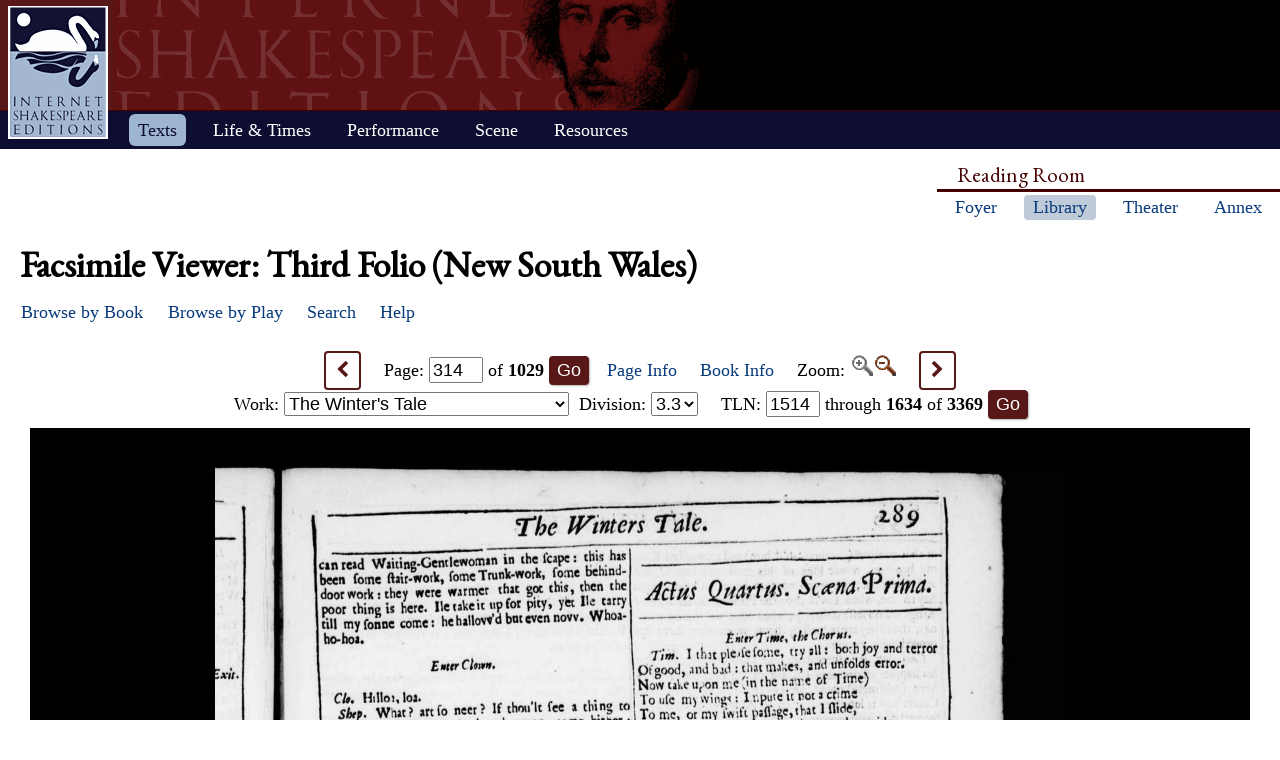

--- FILE ---
content_type: text/html; charset=UTF-8
request_url: https://internetshakespeare.uvic.ca/Library/facsimile/book/SLNSW_F3/314/index.html%3Fzoom=1275.html
body_size: 23824
content:

<!DOCTYPE html>
<html xmlns="http://www.w3.org/1999/xhtml" class="popups-off" data-is-friend="true" data-redirectbaseurl="https://internetshakespeare.uvic.ca" data-isbeta="false"><head><meta http-equiv="Content-Type" content="text/html; charset=utf-8" /><title>Third Folio (New South Wales), page 314 :: Facsimile Viewer :: Internet Shakespeare Editions</title><link rel="schema.DCTERMS" href="http://purl.org/dc/terms/" /><link href="https://cdn.jsdelivr.net/normalize/5.0.0/normalize.css" rel="stylesheet" type="text/css" /><link href="https://cdn.jsdelivr.net/jquery.ui/1.11.4/themes/smoothness/jquery-ui.min.css" rel="stylesheet" type="text/css" /><link href="../../../../../template/css/base.css" rel="stylesheet" type="text/css" /><link href="../../../../../template/css/style_optional.css" rel="stylesheet" type="text/css" /><link href="../../../../../js-lib/mediaelement/mediaelementplayer.min.css" rel="stylesheet" type="text/css" /><link rel="stylesheet" type="text/css" href="../../../../../template/css/facsimiles.css" /><script src="https://code.jquery.com/jquery-3.6.0.min.js"></script><script src="https://cdn.jsdelivr.net/jquery.cookie/1.4.1/jquery.cookie.min.js"></script><script src="https://cdn.jsdelivr.net/jquery.ui/1.11.4/jquery-ui.min.js"></script><!--[if lt IE 9]>
			<script src="https://cdn.jsdelivr.net/ie7.js/2.1b4/IE9.js"></script>
			<script src="https://cdn.jsdelivr.net/ie7.js/2.1b4/ie7-squish.js"></script>
			<script src="/js-lib/texts/ierange-m2-packed.js"></script>
		<![endif]--><script src="../../../../../js-lib/globalmenu.js"></script><script src="../../../../../js-lib/popups.js"></script><script src="../../../../../js-lib/lightbox.js"></script><script src="../../../../../js-lib/mediaelement/mediaelement-and-player.min.js"></script><script src="../../../../../js-lib/mediaelement-customize.js"></script><script src="https://cdn.jsdelivr.net/jquery.sticky-kit/1.1.2/jquery.sticky-kit.min.js"></script><script>$(function() { $("._leftnav").stick_in_parent({spacer:false}); });</script><script src="../../../../../js-lib/redirect.js"></script><script src="../../../../../js-lib/imagePan.js"> </script><script src="../../../../../js-lib/imageZoom.js"> </script><script src="../../../../../js-lib/facs-ln-jump.js"></script><link rel="icon" type="image/png" href="../../../../../ise-16.png" /><style>#printed { display: none; }</style><style>@import url('../../../../../template/css/print.css') print;</style><script src="../../../../../js-lib/citation.js"> </script><meta name="DCTERMS.modified" content="2018-12-31T11:36:34-08:00" /></head><body class=" fullwidth"><div class="_header fixedwrap"><h1>Internet Shakespeare Editions</h1><ul class="_subjnav nav-horizontal" role="menu"><li id="subj-home"><a href="../../../../../m/index.html" title="Home">Home</a></li><li id="subj-pnp" class="current"><a title="Access to the plays &amp; poems and the Illuminated Text" href="../../../../plays.html">Texts</a></li><li id="subj-lnt"><a title="Background on Shakespeare&#039;s life &amp; times" href="../../../../SLT/index.html">Life &amp; Times</a></li><li id="subj-sip"><a title="Images &amp; production information on Shakepeare on stage &amp; film" href="../../../../../Theater/dbindex.html">Performance</a></li><li id="subj-rev"><a href="../../../../../scene/index.html">Scene</a></li><li id="subj-rsrc"><a href="../../../../../Foyer/resources.html">Resources</a></li></ul></div><div class="_body fixedwrap"><div class="_roomnav" role="menu"><h2>Reading Room</h2><ul class="nav-horizontal"><li id="foyer"><a title="Administration &amp; editors of the Internet Shakespeare Editions Incorporated" href="../../../../../Foyer/index.html">Foyer</a></li><li id="library" class="current"><a title="Fully edited versions of the plays &amp; poems, Shakespeare&#039;s Life &amp; Times" href="../../../../index.html">Library</a></li><li id="theater"><a title="Images &amp; production information on Shakespeare on stage &amp; film" href="../../../../../Theater/index.html">Theater</a></li><li id="annex"><a title="Reading room contains information discussions, unedited plays &amp; poems" href="../../../../../Annex/index.html">Annex</a></li></ul></div><div class="_leftnav"><div class="_gadgets"><h2>Toolbox</h2><form method="GET" action="https://internetshakespeare.uvic.ca/search.html" id="sitesearch" class="_sitesearch"><input type="search" name="q" placeholder="Site Search" /><button type="submit" name="sa" title="Search" id="sitesearch-submit" class="icon">🔍</button></form><div class="_friendFeatures"><a id="printpage" class="icon-print" href="index.html%3Fview=print.html">Print this page</a><div id="citepage"><a class="icon-book" href="../../../../../Foyer/citing.html">Cite this page</a></div><br id="annotator" class="stub" /><br id="edit" class="stub" /></div></div></div><div id="content" class="_content"><h1>Facsimile Viewer: Third Folio (New South Wales)</h1><ul id="facsnav" class="dropDownNav"><li class="containsCurrent hasSubnav"><a href="../../../index.html">Browse by Book</a><ul class="scrolling"><li><a href="../../../overview/book/F1.html">First Folio</a></li><li><a href="../../../overview/book/F2.html">Second Folio</a></li><li class="current"><a href="../../../overview/book/F3.html">Third Folio</a></li><li><a href="../../../overview/book/F4.html">Fourth Folio</a></li><li><a href="../../../overview/book/Q1_Ham.html">Hamlet, Quarto 1</a></li><li><a href="../../../overview/book/Q2_Ham.html">Hamlet, Quarto 2</a></li><li><a href="../../../overview/book/Q1_2H4.html">Henry IV, Part 2, Quarto 1</a></li><li><a href="../../../overview/book/Q1_1H4.html">Henry IV, Part I, Quarto 1</a></li><li><a href="../../../overview/book/Q1_H5.html">Henry V, Quarto 1</a></li><li><a href="../../../overview/book/18.html">Henry VI, Part 3, Quarto 2</a></li><li><a href="../../../overview/book/Q1_Lr.html">King Lear, Quarto 1</a></li><li><a href="../../../overview/book/Q2_Lr.html">King Lear, Quarto 2</a></li><li><a href="../../../overview/book/Q1_LLL.html">Love&#039;s Labour&#039;s Lost, Quarto 1</a></li><li><a href="../../../overview/book/Q1_MV.html">The Merchant of Venice, Quarto 1</a></li><li><a href="../../../overview/book/Q1_Wiv.html">The Merry Wives of Windsor, Quarto 1</a></li><li><a href="../../../overview/book/Q1_MND.html">A Midsummer Night&#039;s Dream, Quarto 1</a></li><li><a href="../../../overview/book/Q2_MND.html">A Midsummer Night&#039;s Dream, Quarto 2</a></li><li><a href="../../../overview/book/Q1_Ado.html">Much Ado About Nothing, Quarto 1</a></li><li><a href="../../../overview/book/Q1_Oth.html">Othello, Quarto 1</a></li><li><a href="../../../overview/book/Q1_Per.html">Pericles, Quarto 1</a></li><li><a href="../../../overview/book/Q1_R2.html">Richard II, Quarto 1</a></li><li><a href="../../../overview/book/14.html">Richard II, Quarto 2</a></li><li><a href="../../../overview/book/Q1_R3.html">Richard III, Quarto 1</a></li><li><a href="../../../overview/book/Q1_Rom.html">Romeo and Juliet, Quarto 1</a></li><li><a href="../../../overview/book/Q2_Rom.html">Romeo and Juliet, Quarto 2</a></li><li><a href="../../../overview/book/SCT.html">Shakespeare and the Classical Tradition</a></li><li><a href="../../../overview/book/Q1_Son.html">The Sonnets, Quarto 1</a></li><li><a href="../../../overview/book/Q1_Tit.html">Titus Andronicus, Quarto 1</a></li><li><a href="../../../overview/book/Q1_Tro.html">Troilus and Cressida, Quarto 1</a></li><li><a href="../../../overview/book/Q1_TNK.html">The Two Noble Kinsmen, Quarto 1</a></li><li><a href="../../../overview/book/Q1_Ven.html">Venus and Adonis, Quarto 1</a></li><li><a href="../../../overview/book/Pope:vol1.html">Works Pope, Vol.1</a></li><li><a href="../../../overview/book/Pope:vol2.html">Works Pope, Vol.2</a></li><li><a href="../../../overview/book/Pope:vol3.html">Works Pope, Vol.3</a></li><li><a href="../../../overview/book/Pope:vol4.html">Works Pope, Vol.4</a></li><li><a href="../../../overview/book/Pope:vol5.html">Works Pope, Vol.5</a></li><li><a href="../../../overview/book/Pope:vol6.html">Works Pope, Vol.6</a></li><li><a href="../../../overview/book/23:vol1.html">Works Rowe, Vol.1</a></li><li><a href="../../../overview/book/23:vol2.html">Works Rowe, Vol.2</a></li><li><a href="../../../overview/book/23:vol3.html">Works Rowe, Vol.3</a></li><li><a href="../../../overview/book/23:vol4.html">Works Rowe, Vol.4</a></li><li><a href="../../../overview/book/23:vol5.html">Works Rowe, Vol.5</a></li><li><a href="../../../overview/book/23:vol6.html">Works Rowe, Vol.6</a></li><li><a href="../../../overview/book/28:vol1.html">Works Theobald, Vol.1</a></li><li><a href="../../../overview/book/28:vol2.html">Works Theobald, Vol.2</a></li><li><a href="../../../overview/book/28:vol3.html">Works Theobald, Vol.3</a></li><li><a href="../../../overview/book/28:vol4.html">Works Theobald, Vol.4</a></li><li><a href="../../../overview/book/28:vol5.html">Works Theobald, Vol.5</a></li><li><a href="../../../overview/book/28:vol6.html">Works Theobald, Vol.6</a></li><li><a href="../../../overview/book/28:vol7.html">Works Theobald, Vol.7</a></li></ul></li><li class="containsCurrent hasSubnav"><a href="../../../overview/play.html">Browse by Play</a><ul class="scrolling"><li class="navHead">In This Book</li><li><a href="../../../overview/play/aww.html">All&#039;s Well That Ends Well</a></li><li><a href="../../../overview/play/ant.html">Antony and Cleopatra</a></li><li><a href="../../../overview/play/ayl.html">As You Like It</a></li><li><a href="../../../overview/play/err.html">The Comedy of Errors</a></li><li><a href="../../../overview/play/cor.html">Coriolanus</a></li><li><a href="../../../overview/play/cym.html">Cymbeline</a></li><li><a href="../../../overview/play/ham.html">Hamlet</a></li><li><a href="../../../overview/play/1h4.html">Henry IV, Part 1</a></li><li><a href="../../../overview/play/2h4.html">Henry IV, Part 2</a></li><li><a href="../../../overview/play/h5.html">Henry V</a></li><li><a href="../../../overview/play/1h6.html">Henry VI, Part 1</a></li><li><a href="../../../overview/play/2h6.html">Henry VI, Part 2</a></li><li><a href="../../../overview/play/3h6.html">Henry VI, Part 3</a></li><li><a href="../../../overview/play/h8.html">Henry VIII</a></li><li><a href="../../../overview/play/old.html">The History of Sir John Oldcastle</a></li><li><a href="../../../overview/play/jc.html">Julius Caesar</a></li><li><a href="../../../overview/play/jn.html">King John</a></li><li><a href="../../../overview/play/lr.html">King Lear</a></li><li><a href="../../../overview/play/lp.html">The London Prodigal</a></li><li><a href="../../../overview/play/lll.html">Love&#039;s Labor&#039;s Lost</a></li><li><a href="../../../overview/play/mac.html">Macbeth</a></li><li><a href="../../../overview/play/mm.html">Measure for Measure</a></li><li><a href="../../../overview/play/mv.html">The Merchant of Venice</a></li><li><a href="../../../overview/play/wiv.html">The Merry Wives of Windsor</a></li><li><a href="../../../overview/play/mnd.html">A Midsummer Night&#039;s Dream</a></li><li><a href="../../../overview/play/ado.html">Much Ado About Nothing</a></li><li><a href="../../../overview/play/oth.html">Othello</a></li><li><a href="../../../overview/play/per.html">Pericles</a></li><li><a href="../../../overview/play/pur.html">The Puritan</a></li><li><a href="../../../overview/play/r2.html">Richard the Second</a></li><li><a href="../../../overview/play/r3.html">Richard the Third</a></li><li><a href="../../../overview/play/rom.html">Romeo and Juliet</a></li><li><a href="../../../overview/play/shr.html">The Taming of the Shrew</a></li><li><a href="../../../overview/play/tmp.html">The Tempest</a></li><li><a href="../../../overview/play/cro.html">Thomas Lord Cromwell</a></li><li><a href="../../../overview/play/tim.html">Timon of Athens</a></li><li><a href="../../../overview/play/tit.html">Titus Andronicus</a></li><li><a href="../../../overview/play/loc.html">The Tragedy of Locrine</a></li><li><a href="../../../overview/play/tro.html">Troilus and Cressida</a></li><li><a href="../../../overview/play/tn.html">Twelfth Night</a></li><li><a href="../../../overview/play/tgv.html">The Two Gentlemen of Verona</a></li><li class="current"><a href="../../../overview/play/wt.html">The Winter&#039;s Tale</a></li><li><a href="../../../overview/play/yrk.html">A Yorkshire Tragedy</a></li><li class="navHead">In Other Books</li><li><a href="../../../overview/play/lc.html">A Lover&#039;s Complaint</a></li><li><a href="../../../overview/play/sct.html">Shakespeare and the Classical Tradition</a></li><li><a href="../../../overview/play/son.html">The Sonnets</a></li><li><a href="../../../overview/play/tnk.html">The Two Noble Kinsmen</a></li><li><a href="../../../overview/play/ven.html">Venus and Adonis</a></li></ul></li><li id="facs_search"><a href="../../../../Texts/search.html">Search</a></li><li id="facs_helpMenu"><a href="../../../helpwindow.html">Help</a></li></ul><div id="facs_box"><div id="facs_whereami"><a rel="prev" class="active prev icon" href="../313/index.html%3Fzoom=1275.html" title="Previous Page">&lt;</a> <form method="GET" action="https://internetshakespeare.uvic.ca/Library/facsimile/_pg-redirect" id="facs_page"><input type="hidden" name="copy" value="SLNSW_F3" /><input type="hidden" name="zoom" value="1275" /><label>Page: <b><input type="number" step="any" name="page" min="1" max="1029" value="314" /></b> of <b>1029</b></label><input type="submit" value="Go" /></form><a id="facs_pginfo" target="_blank" href="../../../pageInfo/SLNSW_F3/314%3Fpopup=true.html">Page Info</a> <a class="facs_bkinfo" href="../../../overview/book/F3.html">Book Info</a> Zoom: <span id="facs_zoomin" class="disabled" title="Zoom In (Unavailable)"><img src="../../../../../template/images/zoomin-disabled.gif" alt="" /></span><a id="facs_zoomout" href="index.html%3Fzoom=850.html" title="Zoom Out"><img src="../../../../../template/images/zoomout.gif" alt="" /></a> <a rel="next" class="active next icon" href="../315/index.html%3Fzoom=1275.html" title="Next Page">&gt;</a><br /><form method="GET" action="https://internetshakespeare.uvic.ca/Library/facsimile/_redirect-helper" id="facs_work"><label>Work: <select name="url"><option value="/Library/facsimile/book/SLNSW_F3/22/?work=tmp&amp;zoom=1275">The Tempest</option><option value="/Library/facsimile/book/SLNSW_F3/41/?work=tgv&amp;zoom=1275">The Two Gentlemen of Verona</option><option value="/Library/facsimile/book/SLNSW_F3/60/?work=wiv&amp;zoom=1275">The Merry Wives of Windsor</option><option value="/Library/facsimile/book/SLNSW_F3/84/?work=mm&amp;zoom=1275">Measure for Measure</option><option value="/Library/facsimile/book/SLNSW_F3/108/?work=err&amp;zoom=1275">The Comedy of Errors</option><option value="/Library/facsimile/book/SLNSW_F3/124/?work=ado&amp;zoom=1275">Much Ado About Nothing</option><option value="/Library/facsimile/book/SLNSW_F3/145/?work=lll&amp;zoom=1275">Love&#039;s Labor&#039;s Lost</option><option value="/Library/facsimile/book/SLNSW_F3/168/?work=mnd&amp;zoom=1275">A Midsummer Night&#039;s Dream</option><option value="/Library/facsimile/book/SLNSW_F3/186/?work=mv&amp;zoom=1275">The Merchant of Venice</option><option value="/Library/facsimile/book/SLNSW_F3/208/?work=ayl&amp;zoom=1275">As You Like It</option><option value="/Library/facsimile/book/SLNSW_F3/231/?work=shr&amp;zoom=1275">The Taming of the Shrew</option><option value="/Library/facsimile/book/SLNSW_F3/253/?work=aww&amp;zoom=1275">All&#039;s Well That Ends Well</option><option value="/Library/facsimile/book/SLNSW_F3/278/?work=tn&amp;zoom=1275">Twelfth Night</option><option value="/Library/facsimile/book/SLNSW_F3/300/?work=wt&amp;zoom=1275" selected="selected">The Winter&#039;s Tale</option><option value="/Library/facsimile/book/SLNSW_F3/330/?work=jn&amp;zoom=1275">King John</option><option value="/Library/facsimile/book/SLNSW_F3/352/?work=r2&amp;zoom=1275">Richard the Second</option><option value="/Library/facsimile/book/SLNSW_F3/375/?work=1h4&amp;zoom=1275">Henry IV, Part 1</option><option value="/Library/facsimile/book/SLNSW_F3/401/?work=2h4&amp;zoom=1275">Henry IV, Part 2</option><option value="/Library/facsimile/book/SLNSW_F3/430/?work=h5&amp;zoom=1275">Henry V</option><option value="/Library/facsimile/book/SLNSW_F3/457/?work=1h6&amp;zoom=1275">Henry VI, Part 1</option><option value="/Library/facsimile/book/SLNSW_F3/481/?work=2h6&amp;zoom=1275">Henry VI, Part 2</option><option value="/Library/facsimile/book/SLNSW_F3/508/?work=3h6&amp;zoom=1275">Henry VI, Part 3</option><option value="/Library/facsimile/book/SLNSW_F3/534/?work=r3&amp;zoom=1275">Richard the Third</option><option value="/Library/facsimile/book/SLNSW_F3/566/?work=h8&amp;zoom=1275">Henry VIII</option><option value="/Library/facsimile/book/SLNSW_F3/594/?work=tro&amp;zoom=1275">Troilus and Cressida</option><option value="/Library/facsimile/book/SLNSW_F3/623/?work=cor&amp;zoom=1275">Coriolanus</option><option value="/Library/facsimile/book/SLNSW_F3/653/?work=tit&amp;zoom=1275">Titus Andronicus</option><option value="/Library/facsimile/book/SLNSW_F3/675/?work=rom&amp;zoom=1275">Romeo and Juliet</option><option value="/Library/facsimile/book/SLNSW_F3/700/?work=tim&amp;zoom=1275">Timon of Athens</option><option value="/Library/facsimile/book/SLNSW_F3/722/?work=jc&amp;zoom=1275">Julius Caesar</option><option value="/Library/facsimile/book/SLNSW_F3/744/?work=mac&amp;zoom=1275">Macbeth</option><option value="/Library/facsimile/book/SLNSW_F3/765/?work=ham&amp;zoom=1275">Hamlet</option><option value="/Library/facsimile/book/SLNSW_F3/796/?work=lr&amp;zoom=1275">King Lear</option><option value="/Library/facsimile/book/SLNSW_F3/823/?work=oth&amp;zoom=1275">Othello</option><option value="/Library/facsimile/book/SLNSW_F3/853/?work=ant&amp;zoom=1275">Antony and Cleopatra</option><option value="/Library/facsimile/book/SLNSW_F3/882/?work=cym&amp;zoom=1275">Cymbeline</option><option value="/Library/facsimile/book/SLNSW_F3/914/?work=per&amp;zoom=1275">Pericles</option><option value="/Library/facsimile/book/SLNSW_F3/934/?work=lp&amp;zoom=1275">The London Prodigal</option><option value="/Library/facsimile/book/SLNSW_F3/950/?work=cro&amp;zoom=1275">Thomas Lord Cromwell</option><option value="/Library/facsimile/book/SLNSW_F3/966/?work=old&amp;zoom=1275">The History of Sir John Oldcastle</option><option value="/Library/facsimile/book/SLNSW_F3/984/?work=pur&amp;zoom=1275">The Puritan</option><option value="/Library/facsimile/book/SLNSW_F3/1004/?work=yrk&amp;zoom=1275">A Yorkshire Tragedy</option><option value="/Library/facsimile/book/SLNSW_F3/1011/?work=loc&amp;zoom=1275">The Tragedy of Locrine</option></select></label><input type="submit" value="Go" id="facs_workGo" /></form> <form method="GET" action="https://internetshakespeare.uvic.ca/Library/facsimile/_redirect-helper" id="facs_division"><input type="hidden" name="query" value="?work=&amp;zoom=1275" /><label>Division: <select name="url"><option value="/Library/facsimile/book/SLNSW_F3/300/">1.1</option><option value="/Library/facsimile/book/SLNSW_F3/300/">1.2</option><option value="/Library/facsimile/book/SLNSW_F3/304/">2.1</option><option value="/Library/facsimile/book/SLNSW_F3/306/">2.2</option><option value="/Library/facsimile/book/SLNSW_F3/307/">2.3</option><option value="/Library/facsimile/book/SLNSW_F3/311/">3.1</option><option value="/Library/facsimile/book/SLNSW_F3/311/">3.2</option><option value="/Library/facsimile/book/SLNSW_F3/313/" selected="selected">3.3</option><option value="/Library/facsimile/book/SLNSW_F3/314/">4.1</option><option value="/Library/facsimile/book/SLNSW_F3/314/">4.2</option><option value="/Library/facsimile/book/SLNSW_F3/315/">4.3</option><option value="/Library/facsimile/book/SLNSW_F3/316/">4.4</option><option value="/Library/facsimile/book/SLNSW_F3/323/">5.1</option><option value="/Library/facsimile/book/SLNSW_F3/325/">5.2</option><option value="/Library/facsimile/book/SLNSW_F3/326/">5.3</option></select></label><input type="submit" value="Go" id="facs_divGo" /></form> <form method="GET" action="https://internetshakespeare.uvic.ca/Library/facsimile/_tln-redirect" id="facs_ln"><input type="hidden" name="book" value="F3" /><input type="hidden" name="copy" value="SLNSW_F3" /><input type="hidden" name="work" value="wt" /><input type="hidden" name="scheme" value="tln" /><input type="hidden" name="zoom" value="1275" /><label><span id="facs_ln_type">TLN</span>: <input type="number" step="any" name="ln" max="3369" min="1" value="1514" /> through <b>1634</b> of <b>3369</b></label><input type="submit" value="Go" id="facs_lnGo" /></form></div><script>
				$("#facs_work select, #facs_division select").change(function() {
					$(this).parents("form").submit();
				})
				$("#facs_work input, #facs_division input").hide();

				// intercept _pg-redirect form submission and handle redirect in JS instead
				$("#facs_page").submit(function() {
					var data = new FormData(this)
					window.location = (
						$(document.documentElement).data('redirectbaseurl')
						+ '/Library/facsimile/book/'
						+ data.get('copy')
						+ '/'
						+ data.get('page')
						+ '/?zoom='
						+ data.get('zoom')
					)
					return false
				})
			</script><div id="facs_pos_parent"><div id="facs_img_wrap" data-availableimages="[{&quot;url&quot;:&quot;https://internetshakespeare.uvic.ca/media/facsimile/shakespeare/F3_NSW/014_WT_F3/WT_F3314-1275w.jpg&quot;,&quot;width&quot;:1275},{&quot;url&quot;:&quot;https://internetshakespeare.uvic.ca/media/facsimile/shakespeare/F3_NSW/014_WT_F3/WT_F3314-850w.jpg&quot;,&quot;width&quot;:850}]"><img id="facs_image" style="clear:both;" src="../../../../../media/facsimile/shakespeare/F3_NSW/014_WT_F3/WT_F3314-1275w.jpg" alt="Image of page 314" /><script>initPan($("#facs_image"));</script></div><br id="zoomUI" class="stub" /></div><div id="facs_copyright"><p>This image is copyright &#xA9;<a href="http://www.sl.nsw.gov.au/">State Library of New South Wales</a>. It may be used for educational, non-profit purposes. All other uses must be negotiated with the copyright holder.</p><a rel="prev" class="active prev icon" href="../313/index.html%3Fzoom=1275.html" title="Previous Page">&lt;</a><a rel="next" class="active next icon" href="../315/index.html%3Fzoom=1275.html" title="Next Page">&gt;</a></div></div></div><hr class="clear" /></div><div class="_footer fixedwrap"><dl class="nav"><dt><a href="../../../../../Foyer/about.html">About</a></dt><dd><a href="../../../../../Foyer/contact.html">Contact us</a></dd><dd><a href="../../../../../Foyer/quality.html">Content quality</a></dd><dd><a href="../../../../../Foyer/sitemap/index.html">Site guide</a></dd></dl><dl class="nav"><dt>&#xA9; Internet Shakespeare Editions</dt><dd><a href="../../../../../Foyer/copyright.html">Copyright details</a></dd><dd><a href="../../../../../Foyer/privacy.html">Privacy policy</a></dd></dl><dl class="nav"><dt><a href="../../../../../Foyer/makingwaves/acknowledge.html">This site is supported by</a>:</dt><dd><a href="http://www.uvic.ca">University of Victoria</a></dd><dd><a href="../../../../../Foyer/makingwaves/friends/index.html">Friends of the ISE</a></dd><dd><a href="http://www.sshrc.ca"><abbr title="Social Sciences and Humanities Research Council of Canada">SSHRC</abbr></a></dd></dl><ul class="nav"><li id="modified">Last Modified: 2018-12-31</li><li id="printed">Accessed on: 2019-01-11</li><li id="mobile"><a href="../../../../../m/fromdesktop.html" rel="nofollow">Switch to our mobile version</a></li><li><a href="../../../../../Foyer/makingwaves/index.html">Become a Friend of the ISE</a></li></ul></div><script>
			$("._body").css({ "min-height":$("._leftnav").outerHeight(true) });
	    </script><script src="http://www.google-analytics.com/ga.js"></script><script>try { _gat._getTracker("UA-1991127-2")._trackPageview(); } catch(e) {}</script></body></html>


--- FILE ---
content_type: text/css
request_url: https://internetshakespeare.uvic.ca/template/css/facsimiles.css
body_size: 3540
content:
h2 {
    clear: left; /* clear big cover images on book listing */
}
#facs_box {
	width:100%;
	text-align:center;
	margin-bottom:30px;
	margin-top:1em;
}

#facs_whereami { padding-bottom:2px; }
#facs_whereami .next, #facs_whereami .prev {
    margin: 0 1em;
}

#facs_whereami form { display:inline; margin:0; padding:0; }
#facs_whereami #facs_page { padding-right:1em; }
#facs_whereami #facs_compare { padding-right:1em; }
#facs_whereami #facs_compareStop { padding-right:1em; }
.facs_pginfo {}
.facs_bkinfo {
	padding-right:1em;
	padding-left:1em;
}
#facs_whereami #facs_work { padding-right:0.3em; }
#facs_whereami #facs_division { padding-right:1em; }
#facs_whereami #facs_ln { padding-right:1em; }
#facs_whereami input[type='submit'] { margin-left:5px; }
input[type='number'] { width:3em; }
input[type='number']::-webkit-outer-spin-button,
input[type='number']::-webkit-inner-spin-button {
	/* remove the buggy up/down tickers on number inputs */
	-webkit-appearance:none;
	margin:0;
}

#facs_pos_parent {
	margin:7px 10px; padding:0;
	position:relative; z-index:1;
	border:1px solid black;
}
#facs_img_wrap, #facs_img_compare_wrap {
	height:640px; line-height:625px;
	height: calc(100vh - 20px - 80px); /* padding and room for top navigation */
	overflow:auto;
	background-color:black;
	color:white; font-size:16px; text-align:center;
	border:0;
}
#facs_img_wrap {
	resize:vertical;
}
#facs_img_wrap.comparing {
	width:50%;
	border-right:1px solid black;
}
#facs_img_compare_wrap {
	width:50%; position:absolute;
	right:0; top:0; bottom:0; height:100%;
}
iframe#facs_img_compare_wrap {
	background-color:white;
	line-height:normal;
}
#facs_img_wrap img, #facs_img_compare_wrap img {
	vertical-align:middle;
}

#facs_copyright {
	margin:10px 45px;
	position: relative;
}
#facs_copyright .prev {
	position: absolute;
	left: -45px;
	top: 0;
}
#facs_copyright .next {
	position: absolute;
	right: -45px;
	top: 0;
}
#facs_copyright p {
	margin:0; padding:0;
}
#facs_copyright dl {
	width:48%; /* ensure some h-space between two sides */
	margin:0; padding:0;
	margin-bottom:30px; /* same as #facs_box */

	float:left; text-align:left;
}
#facs_copyright dl.compared {
	float:right;
}
#facs_copyright dt, #facs_copyright dd {
	margin:0; padding:0;
}
#facs_copyright dd {
	text-indent:1em;
}
#facs_copyright dl.compared dt { text-align:right; }

/** Browse page styles **/
.cover_img { float:left; margin:0 10px 20px; width:180px; text-align:center; }
.bookInfo { margin:0 0 0 210px; /* avoid float */ padding:0; }
.bookInfo dt { font-weight:bold; }

#zoomUI {
	position: absolute;
	width:400px;
	margin-left: -200px;
	left: 50%;
	bottom: 20px;
	background-color: rgba(0,0,0,.5);
	padding: 10px;
	border-radius: 8px;
	opacity: 0;
	transition: opacity 1s ease;
}

#facs_pos_parent:hover #zoomUI.notShowing {
	opacity: 0;
	transition: opacity 1s ease;
}

#facs_pos_parent:hover #zoomUI {
	opacity: 1;
	transition: opacity .2s ease;
}

#zoomUI .ui-slider {
	display: inline-block;
	width: 300px;
	vertical-align: middle;
	margin-left: 15px;
	margin-right: 15px;
}
#zoomUI .marker {
	padding: 0 3px;
	position: absolute;
	top: 3px;
	z-index:999;
}

#zoomUI .marker::after {
	content:"";
	background-color: black;
	display: block;
	height: 10px;
	width: 2px;
}

#zoomUI .icon-zoom-in,
#zoomUI .icon-zoom-out {
	vertical-align: middle;
	font-size: larger;
	color: white;
	-webkit-font-smoothing: antialiased;
	cursor: pointer;
}
#zoomUI .icon-zoom-out {
	font-size: smaller;
}

#facs_zoomin {
	cursor: pointer;
}

#facs_zoomout{
	cursor: pointer;
}


--- FILE ---
content_type: application/javascript
request_url: https://internetshakespeare.uvic.ca/js-lib/imageZoom.js
body_size: 6263
content:
/*
 * Displays a floating toolbox for zooming on a facsimile page
 * 
 * Depends on:
 * - jQuery
 * - jQueryUI - slider
 * 
 * This module has no public data
 * 
 */

$(function() {
	var imageStack = $("#facs_img_wrap").data("availableimages");
	var zoomUI;
	var slider;
	var min;
	var max;
	var currentImage = 0;
	var imageRatio;
	var timeout_variable;
	var ZOOMUI_TIMEOUT_MILLISECONDS = 3000;
	var regExFormula = /((\?|&)zoom=)(\d+)/;
	
	function hideSlider(){
		$("#zoomUI").addClass("notShowing");
	}

	function showSlider(){
		$("#zoomUI").removeClass("notShowing");
	}
	
	function setSlider(value){
		slider.slider("value", value);
	}
	
	function getSlider(){
		return slider.slider("value");
	}
	
	function manageImageRenewal() {
		var diff = Infinity;
		var pos = 0;
		var sliderValue = getSlider();
		for (var i = 0; i < imageStack.length; i++) {
			if (Math.abs(sliderValue - imageStack[i].width) < diff) {
				pos = i;
				diff = Math.abs(sliderValue - imageStack[i].width);
			}
		};

		if (pos != currentImage) {
			var x = new Image();
			x.src = imageStack[pos].url;
			x.addEventListener("load", function() {
				$("#facs_image").attr("src", x.src);
			});
			currentImage = pos;
		}
		
		var img = $("#facs_image");
		var imgWrap = $("#facs_img_wrap");
		var scale = sliderValue / img.width();
		var initialCenter = {
				x: imgWrap.scrollLeft() + imgWrap.width() / 2, 
				y: imgWrap.scrollTop() + imgWrap.height() / 2
		};
		var newCenter = {
				x: initialCenter.x * scale,
				y: initialCenter.y * scale
		};
		img.width(sliderValue);
		imgWrap.scrollLeft(newCenter.x - imgWrap.width() / 2);
		imgWrap.scrollTop(newCenter.y - imgWrap.height() / 2);
		
	}
	
	function updateLinkURLs(){
		sliderValue = getSlider();
		manageImageRenewal();
		$(
				"#zoomUI a.next,"+
				"#zoomUI a.prev,"+
				"#facs_whereami a.next,"+
				"#facs_whereami a.prev,"+
				"#facs_copyright a.next,"+
				"#facs_copyright a.prev"
			).attr(
				"href",
				function(i, attr) {
					return attr.replace(regExFormula, '$1'+sliderValue)
				}
			);
		
		$("#facs_work select[name='url'] option").attr("value", function(i, attr) {
			return attr.replace(regExFormula,'$1'+sliderValue);
			});
		
		$("#facs_division input[name='query']").val(function(i,attr) {
			return attr.replace(regExFormula,'$1'+sliderValue)
			})
			
		$("#facs_page input[name='zoom']").val(sliderValue)
		
		$("#facs_ln input[name='zoom']").val(sliderValue)
		
	}
	
function updateZoomButton(type, state){
	if (type == "in"){
		if (state == "on"){
			$("#facs_zoomin").children("img").attr("src", "/template/images/zoomin.gif");
			$("#facs_zoomin").removeClass("disabled");
			$("#facs_zoomin").attr("title", "Zoom In");
		} else {
			$("#facs_zoomin").children("img").attr("src", "/template/images/zoomin-disabled.gif");
			$("#facs_zoomin").addClass("disabled");
			$("#facs_zoomin").attr("title", "Zoom In (Unavailable)");
		}
	} else {
		if (state == "on"){
			$("#facs_zoomout").children("img").attr("src", "/template/images/zoomout.gif");
			$("#facs_zoomout").removeClass("disabled");
			$("#facs_zoomout").attr("title", "Zoom Out");
		} else {
			$("#facs_zoomout").children("img").attr("src", "/template/images/zoomout-disabled.gif");
			$("#facs_zoomout").addClass("disabled");
			$("#facs_zoomout").attr("title", "Zoom Out (Unavailable)");
		}
	}
}

	function zoomOut(evt) {
			if (currentImage > 0) setSlider(imageStack[currentImage - 1].width);
 			if (currentImage == 0) updateZoomButton("out","off");
 			else updateZoomButton("out","on");
			if (currentImage == imageStack.length - 1) updateZoomButton("in","off");
			else updateZoomButton("in","on");
		return false;
	}

	function zoomIn(evt) {
		if (currentImage < imageStack.length - 1) setSlider(imageStack[currentImage + 1].width);
		if (currentImage == 0) updateZoomButton("out","off");
		else updateZoomButton("out","on");
		if (currentImage == imageStack.length - 1) updateZoomButton("in","off");
		else updateZoomButton("in","on");
		return false;
	}

	
	// ************************
	// **** INITIALIZATION ****
	// ************************
if (imageStack && imageStack.length > 0) {	
	$("#facs_zoomin").click(zoomIn);
	$("#facs_zoomout").click(zoomOut);

	var allowHiding = true;
	$("#facs_img_wrap").mousemove(function(event){
		clearTimeout(timeout_variable);
		showSlider();
		if (allowHiding) {
			timeout_variable = setTimeout(hideSlider, ZOOMUI_TIMEOUT_MILLISECONDS);
		}
	});
	imageStack.sort(function (a, b) {	//sort ascending by width
		return a.width - b.width;
	});
	min = imageStack[0].width / 2;
	max = imageStack[imageStack.length - 1].width * 2;
	for (var i = 0; i < imageStack.length; i++) {
		if ($("#facs_image").width() == imageStack[i].width) {
			currentImage = i;
			break;
		}
	}

	zoomUI = $("<div id='zoomUI'/>").replaceAll($("#zoomUI"));
	$("<span/>").addClass("icon-zoom-out").appendTo(zoomUI).click(zoomOut);
	slider = $("<div/>").appendTo(zoomUI);
	slider.slider({
		max: max,
		min: min,
		slide: manageImageRenewal,
		change: updateLinkURLs,
		value: imageStack[currentImage].width
	});
	for (var i=0; i<imageStack.length; i++) {
		$("<div/>").addClass("marker").data(
			"imageWidth", imageStack[i].width
		).css(
			"left",
			((imageStack[i].width-min) / (max-min))*100+"%"
		).click(function(evt) {
			setSlider($(this).data("imageWidth"));
			evt.stopPropagation();
		}).appendTo(slider);
	}
	$("<span/>").addClass("icon-zoom-in").appendTo(zoomUI).click(zoomIn);

	$("#zoomUI").mouseenter(function() {
		clearTimeout(timeout_variable);
		allowHiding = false;
        }).mouseleave(function() {
		allowHiding = true;
	});

	imageRatio = $("#facs_image").width() / $("#facs_image").height();
	
	/*
	 * The code below looks for a query parameter called zoom, gets the number 
	 * associated with it, and returns it as a number.
	 * 
	 * Note that the exec() call will return null if the query parameter
	 * doesn't exist, so you'll need to be a bit more careful than this in
	 * production to avoid null errors.
 	 */
	
	var parameters = window.location.search;
	var zoomValue;
	var zoomParameter;
	zoomParameter = regExFormula.exec(window.location.search);
		if (zoomParameter != null){
			zoomValue = zoomParameter[3];
			setSlider(zoomValue);
		}
	manageImageRenewal();
}

});

